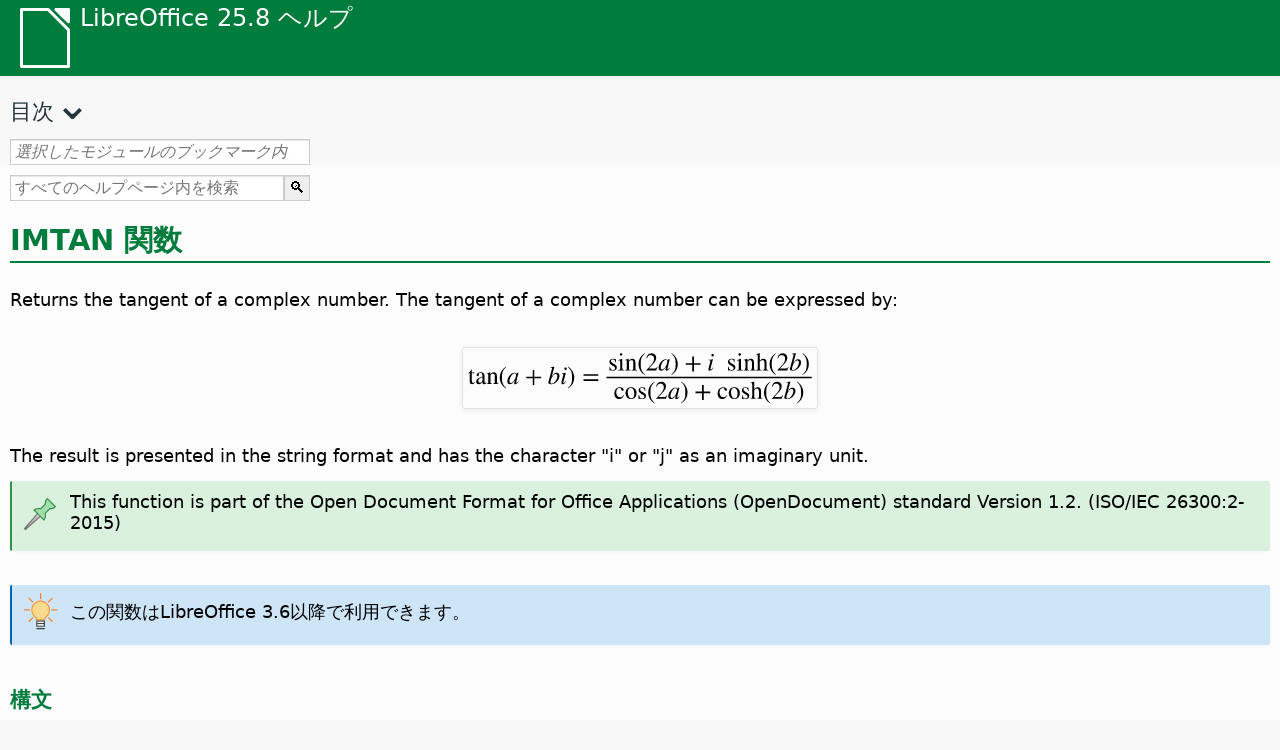

--- FILE ---
content_type: text/html
request_url: https://help.libreoffice.org/latest/ja/text/scalc/01/func_imtan.html
body_size: 3619
content:
<!DOCTYPE html>
<html lang="ja" dir="ltr">
<head>
<base href="../../../../">
<meta http-equiv="Content-Type" content="text/html; charset=utf-8">
<meta http-equiv="Content-Security-Policy" content="script-src 'self' 'unsafe-inline' 'unsafe-eval' piwik.documentfoundation.org">
<title>IMTAN function</title>
<link rel="shortcut icon" href="media/navigation/favicon.ico">
<link type="text/css" href="normalize.css" rel="Stylesheet">
<link type="text/css" href="prism.css" rel="Stylesheet">
<link type="text/css" href="default.css" rel="Stylesheet">
<script type="text/javascript" src="polyfills.js"></script><script type="text/javascript" src="languages.js"></script><script type="text/javascript" src="ja/langnames.js"></script><script type="text/javascript" src="flexsearch.debug.js"></script><script type="text/javascript" src="prism.js"></script><script type="text/javascript" src="help2.js" defer></script><script type="text/javascript" src="tdf_matomo.js" defer></script><script type="text/javascript" src="a11y-toggle.js" defer></script><script type="text/javascript" src="paginathing.js" defer></script><script type="text/javascript" src="ja/bookmarks.js" defer></script><script type="text/javascript" src="ja/contents.js" defer></script><script type="text/javascript" src="help.js" defer></script><meta name="viewport" content="width=device-width,initial-scale=1">
</head>
<body>
<header id="TopLeftHeader"><a class="symbol" href="ja/text/shared/05/new_help.html"><div></div></a><a class="logo" href="ja/text/shared/05/new_help.html"><p dir="auto">LibreOffice 25.8 ヘルプ</p></a><div class="dropdowns">
<div class="modules">
<button type="button" data-a11y-toggle="modules-nav" id="modules" aria-haspopup="true" aria-expanded="false" aria-controls="modules-nav">モジュール</button><nav id="modules-nav" hidden=""></nav>
</div>
<div class="lang">
<button type="button" data-a11y-toggle="langs-nav" id="langs" aria-haspopup="true" aria-expanded="false" aria-controls="modules-nav">言語</button><nav id="langs-nav" hidden=""></nav>
</div>
</div></header><aside class="leftside"><input id="accordion-1" name="accordion-menu" type="checkbox"><label for="accordion-1" dir="auto">目次</label><div id="Contents" class="contents-treeview"></div></aside><div id="SearchFrame"><div id="Bookmarks">
<input id="search-bar" type="search" class="search" placeholder="選択したモジュールのブックマーク内を検索" dir="auto"><div class="nav-container" tabindex="0"><nav class="index" dir="auto"></nav></div>
</div></div>
<div id="DisplayArea" itemprop="softwareHelp" itemscope="true" itemtype="http://schema.org/SoftwareApplication">
<noscript><div id="WarnJS"><h1 dir="auto">Enable JavaScript in the browser to display LibreOffice Help pages.</h1></div></noscript>
<div class="xapian-omega-search"><form name="P" method="get" action="/25.8/ja/search" target="_top">
<input id="omega-autofocus" type="search" name="P" placeholder="すべてのヘルプページ内を検索" dir="auto"><input type="submit" class="xapian-omega-search-button" value="🔍">
</form></div>
<meta itemprop="applicationCategory" content="BusinessApplication">
<meta itemprop="applicationSuite" content="LibreOffice">
<meta itemprop="name" content="LibreOffice">
<meta itemprop="operatingsystem" content="Windows, Linux, MacOS">
<meta itemprop="author.name" content="The LibreOffice Documentation Team">
<meta itemprop="publisher.name" content="The Document Foundation">
<meta itemprop="softwareVersion" content="25.8">
<meta itemprop="inLanguage" content="ja">
<meta itemprop="datePublished" content="2020">
<meta itemprop="headline" content="IMTAN function">
<meta itemprop="license" content="https://www.libreoffice.org/download/license/">
<meta itemprop="image" content="media/navigation/libo-symbol-white.svg">
	<a id="imtan_function"></a>
		<a id="bm_id814415710920"></a>
		<a id="bm_id4210250889873"></a><meta itemprop="keywords" content="IMTAN関数">
<meta itemprop="keywords" content="タンジェント,複素数">
		<h1 id="hd_id9522389621160" dir="auto">
<a id="imtan_head"></a>IMTAN 関数</h1>
		<p id="par_id5700137827273" class="paragraph" dir="auto"><span class="avis"><a id="imtan_des"></a>Returns the tangent of a complex number. The tangent of a complex number can be expressed by:</span></p>
	
	<p id="par_id25021317131239" class="paragraph" dir="auto">        <img src="media/helpimg/scalc/IMTAN_equation.svg" class="genericimage" alt="IMTAN equation" style="width:353.294px;height:59.5625px" itemprop="image" itemscope="true" itemtype="http://schema.org/ImageObject"></p>
	<div class="embedded">
<a id="func_im_des"></a>
    <p id="par_id29750345314640" class="paragraph" dir="auto">The result is presented in the string format and has the character "i" or "j" as an imaginary unit.</p>
  </div>
	<div class="embedded">
<a id="odff"></a>
<div class="note">
<div class="noteicon" dir="auto"><img src="media/icon-themes/res/helpimg/note.svg" alt="note" style="width:40px;height:40px;"></div>
<div class="notetext"><p id="hd_id1000010" dir="auto">This function is part of the Open Document Format for Office Applications (OpenDocument) standard Version 1.2. (ISO/IEC 26300:2-2015)</p></div>
</div>
<br>
</div>
        <div class="embedded">
<a id="3.6"></a>
        <div class="tip">
<div class="noteicon" dir="auto"><img src="media/icon-themes/res/helpimg/tip.svg" alt="tip" style="width:40px;height:40px;"></div>
<div class="notetext"><p id="par_id651551401041636" dir="auto">この関数はLibreOffice 3.6以降で利用できます。</p></div>
</div>
<br>
    </div>
	<div class="embedded">
<a id="func_head_syntax"></a>
    <h3 id="hd_id126511265112651" dir="auto">構文</h3>
  </div>
	<p id="par_id23219159944377" class="code" dir="auto">IMSIN("複素数")</p>
	<p id="par_id10242899132094" class="paragraph" dir="auto">Complex_number is a complex number whose tangent is to be calculated.</p>
	<div class="note">
<div class="noteicon" dir="auto"><img src="media/icon-themes/res/helpimg/note.svg" alt="note" style="width:40px;height:40px;"></div>
<div class="notetext"><p id="par_id21830101306312" dir="auto">
		A <span class="emph">complex number</span> is a string expression resulting in the form "a+bi" or "a+bj", where a and b are numbers.<br>
		If the <span class="emph">complex number</span> is actually a real number (b=0), then it can be either a string expression or a number value.
	</p></div>
</div>
<br>
	<div class="warning">
<div class="noteicon" dir="auto"><img src="media/icon-themes/res/helpimg/warning.svg" alt="warning" style="width:40px;height:40px;"></div>
<div class="notetext"><p id="par_id307202808512424" dir="auto">
		The function always returns a string representing a complex number.<br>
		If the result is a complex number with one of its parts (a or b) equal to zero, that part is not displayed.
	</p></div>
</div>
<br>
	<div class="embedded">
<a id="func_head_example"></a>
    <h3 id="hd_id980889808898088" dir="auto">例</h3>
  </div>
	<p id="par_id5063188419467" class="paragraph" dir="auto"><span class="input" data-tooltip="クリックしてクリップボードにコピー">=IMTAN("4-3i")</span><br>returns 0.00490825806749606-1.00070953606723i.</p>
	<p id="par_id1527387141125" class="paragraph" dir="auto"><span class="input" data-tooltip="クリックしてクリップボードにコピー">=IMTAN(2)</span><br>returns -2.18503986326152 as a string. The imaginary part is equal to zero, so it is not displayed in the result.</p>
        <div class="embedded">
<a id="imtrigon"></a>
        <p id="par_id161521663319917" class="paragraph" dir="auto"><div class="samplefilesection" id="objtextscalc06camplefiles_1">
<h3>
<a id="samplefile"></a>Open file with example:</h3>
<a class="objectfiles" href="media/files/scalc/ja/imtrigon.ods"><img src="media/navigation/libo-calc.svg" width="25px" height="30px"></a>
</div></p>
    </div>
	<a id="relatedtopics"></a><div class="relatedtopics">
<p class="related" itemprop="mentions" dir="auto"><a id="related"></a><span class="emph">関連項目</span></p>
<div class="relatedbody" itemprop="mentions">
		<div class="tip">
<div class="noteicon" dir="auto"><img src="media/icon-themes/res/helpimg/tip.svg" alt="tip" style="width:40px;height:40px;"></div>
<div class="notetext"><p id="par_id151677015537314" dir="auto"><a target="_blank" href="https://wiki.documentfoundation.org/Documentation/Calc_Functions/IMTAN">IMTAN wiki page</a>.</p></div>
</div>
<br>
		<p id="par_id2479417868613" class="paragraph" dir="auto">
			<a target="_top" href="ja/text/scalc/01/func_imcot.html">IMCOT</a>
		</p>
	</div>
</div>
</div>
<div id="DonationFrame"><div class="donation"><p dir="auto"><a href="https://www.libreoffice.org/donate/?pk_campaign=help" target="_blank">ご支援をお願いします！</a></p></div></div>
<footer><h2 style="text-align: center;"><a href="https://books.libreoffice.org" target="_blank">LibreOffice Books</a></h2>
<div class="noteicon" dir="auto" style="display:flex;justify-content:center;flex-wrap:wrap;row-gap:15px;">
<img src="media/navigation/libo-writer.svg" alt="Writer Icon" style="width:60px;height:60px;"><img src="media/navigation/libo-calc.svg" alt="Calc Icon" style="width:60px;height:60px;"><img src="media/navigation/libo-impress.svg" alt="Impress Icon" style="width:60px;height:60px;"><img src="media/navigation/libo-draw.svg" alt="Draw Icon" style="width:60px;height:60px;"><img src="media/navigation/libo-base.svg" alt="Base Icon" style="width:60px;height:60px;"><img src="media/navigation/libo-math.svg" alt="Math Icon" style="width:60px;height:60px;"><img src="media/navigation/libo-symbol-black.svg" alt="Getting Started Icon" style="width:60px;height:60px;">
</div>
<p itemscope="true" itemtype="http://schema.org/Organization" dir="auto"><meta itemprop="name" content="The Document Foundation"><meta itemprop="legalName" content="The Document Foundation"><meta itemprop="alternateName" content="TDF"><meta itemprop="publishingPrinciples" content="https://www.libreoffice.org/imprint"><a href="https://www.libreoffice.org/imprint" target="_blank">Impressum (Legal Info)</a> | <a href="https://www.libreoffice.org/privacy" target="_blank">Privacy Policy</a> | <a href="https://www.documentfoundation.org/statutes.pdf" target="_blank">Statutes (non-binding English translation)</a> - <a href="https://www.documentfoundation.org/satzung.pdf" target="_blank">Satzung (binding German version)</a> | Copyright information: Unless otherwise specified, all text and images on this website are licensed under the <a href="https://www.libreoffice.org/download/license/" target="_blank">Mozilla Public License v2.0</a>. “LibreOffice” and “The Document Foundation” are registered trademarks of their corresponding registered owners or are in actual use as trademarks in one or more countries. Their respective logos and icons are also subject to international copyright laws. Use thereof is explained in our <a href="https://wiki.documentfoundation.org/TradeMark_Policy" target="_blank">trademark policy</a>. LibreOffice was based on OpenOffice.org.</p>
<div id="DEBUG" class="debug">
<h3 class="bug">Help content debug info:</h3>
<p dir="auto">This page is: <a href="https://opengrok.libreoffice.org/xref/help/source/text/scalc/01/func_imtan.xhp" target="_blank">/text/scalc/01/func_imtan.xhp</a></p>
<p dir="auto">Title is: IMTAN function</p>
<p id="bm_module" dir="auto"></p>
<p id="bm_system" dir="auto"></p>
<p id="bm_HID" dir="auto"></p>
</div></footer>
</body>
</html>


--- FILE ---
content_type: application/javascript
request_url: https://help.libreoffice.org/latest/ja/langnames.js
body_size: 565
content:
var languageNames = {
"en-US": "英語（米国）",
"sq": "アルバニア語",
"am": "アムハラ語",
"ar": "アラビア語",
"ast": "アストゥリアス語",
"bn": "ベンガル語",
"bn-IN": "ベンガル語（インド）",
"bs": "ボスニア語",
"bg": "ブルガリア語",
"ca": "カタロニア語",
"ca-valencia": "カタロニア語（バレンシア）",
"zh-CN": "Chinese (Simplified)",
"zh-TW": "Chinese (Traditional)",
"hr": "クロアチア語",
"cs": "チェコ語",
"da": "デンマーク語",
"nl": "オランダ語",
"dz": "ゾンカ語",
"en-GB": "英語（英国）",
"en-ZA": "英語（南アフリカ）",
"eo": "エスペラント語",
"et": "エストニア語",
"eu": "バスク語",
"fi": "フィンランド語",
"fr": "フランス語",
"gl": "ガリシア語",
"ka": "グルジア語",
"de": "ドイツ語",
"el": "ギリシャ語",
"gu": "グジャラート語",
"he": "ヘブライ語",
"hi": "ヒンディー語",
"hu": "ハンガリー語",
"id": "インドネシア語",
"is": "アイスランド語",
"it": "イタリア語",
"ja": "日本語",
"km": "クメール語",
"ko": "韓国語",
"lo": "ラオ語",
"lv": "Latvian",
"lt": "リトアニア語",
"mk": "マケドニア語",
"ne": "ネパール語",
"nn": "ノルウェー語（ニーノシュク）",
"nb": "ノルウェー語（ブークモール）",
"om": "オロモ語",
"pl": "ポーランド語",
"pt": "ポルトガル語",
"pt-BR": "ポルトガル語（ブラジル）",
"ro": "ルーマニア語",
"ru": "ロシア語",
"sid": "シダマ語",
"si": "シンハラ語",
"sk": "スロバキア語",
"sl": "スロベニア語",
"dsb": "低地ソルブ語",
"hsb": "高地ソルブ語",
"es": "スペイン語",
"sv": "スウェーデン語",
"tg": "タジク語",
"ta": "Tamil",
"bo": "チベット語",
"tl": "Tagalog",
"tr": "トルコ語",
"ug": "ウイグル語",
"uk": "ウクライナ語",
"vi": "ベトナム語",
};


--- FILE ---
content_type: image/svg+xml
request_url: https://help.libreoffice.org/latest/media/helpimg/scalc/IMTAN_equation.svg
body_size: 4379
content:
<?xml version="1.0" encoding="UTF-8" standalone="no"?>
<svg
   xmlns:pmml2svg="https://sourceforge.net/projects/pmml2svg/"
   xmlns:dc="http://purl.org/dc/elements/1.1/"
   xmlns:cc="http://creativecommons.org/ns#"
   xmlns:rdf="http://www.w3.org/1999/02/22-rdf-syntax-ns#"
   xmlns:svg="http://www.w3.org/2000/svg"
   xmlns="http://www.w3.org/2000/svg"
   version="1.1"
   width="353.6194333333333px"
   height="59.56250000000001px"
   viewBox="0 0 353.6194333333333 59.56250000000001"
   id="svg112">
  <defs
     id="defs116" />
  <metadata
     id="metadata2">
    <pmml2svg:baseline-shift>24.137500000000003</pmml2svg:baseline-shift>
    <rdf:RDF>
      <cc:Work
         rdf:about="">
        <dc:format>image/svg+xml</dc:format>
        <dc:type
           rdf:resource="http://purl.org/dc/dcmitype/StillImage" />
      </cc:Work>
    </rdf:RDF>
  </metadata>
  <g
     stroke="none"
     fill="#000000"
     text-rendering="optimizeLegibility"
     font-family="STIXGeneral, STIXSizeOneSym"
     id="g110">
    <g
       style="font-family:STIXGeneral, STIXSizeOneSym"
       id="g108">
      <g
         style="font-family:STIXGeneral, STIXSizeOneSym"
         id="g106">
        <g
           aria-label="tan"
           id="text4"
           style="font-size:25px;font-family:STIXGeneral, STIXSizeOneSym;fill:#000000">
          <path
             d="m 11.65,33.499999 c -0.55,0.65 -0.95,0.875 -1.5,0.875 -0.925,0 -1.3,-0.65 -1.3,-2.25 v -7.15 h 2.525 v -0.8 H 8.85 v -2.9 c 0,-0.25 -0.05,-0.325 -0.175,-0.325 -0.15,0.25 -0.35,0.475 -0.5,0.7 -0.95,1.375 -1.775,2.3 -2.425,2.675 -0.275,0.175 -0.425,0.325 -0.425,0.475 0,0.075 0.025,0.125 0.1,0.175 H 6.75 v 7.525 c 0,2.1 0.75,3.175 2.2,3.175 1.25,0 2.2,-0.6 3.025,-1.9 z"
             style="font-size:25px;font-family:STIXGeneral, STIXSizeOneSym;fill:#000000"
             id="path118" />
          <path
             d="m 23.249955,33.774999 c -0.425,0.35 -0.675,0.475 -1.075,0.475 -0.45,0 -0.775,-0.5 -0.775,-1.65 v -4.775 c 0,-1.525 -0.1,-2.05 -0.7,-2.775 -0.6,-0.725 -1.55,-1.125 -2.95,-1.125 -1.125,0 -2.175,0.3 -2.875,0.75 -0.875,0.55 -1.275,1.35 -1.275,2 0,0.675 0.55,1.15 1.075,1.15 0.65,0 1.15,-0.55 1.15,-1.025 0,-0.525 -0.15,-0.6 -0.15,-1.05 0,-0.675 0.75,-1.225 1.75,-1.225 1.125,0 1.95,0.7 1.95,2.25 v 1.35 c -2.825,1.05 -3.75,1.525 -4.5,2.025 -0.975,0.65 -1.75,1.625 -1.75,2.925 0,1.65 1.075,2.6 2.625,2.6 1.075,0 2.3,-0.325 3.625,-1.825 h 0.025 c 0.125,1.325 0.675,1.825 1.6,1.825 0.85,0 1.5,-0.25 2.25,-1.2 z m -3.875,-1.525 c 0,0.725 -0.15,1.075 -0.875,1.575 -0.425,0.275 -0.95,0.4 -1.45,0.4 -0.975,0 -1.725,-0.6 -1.725,-1.925 0,-0.775 0.25,-1.375 0.85,-1.925 0.625,-0.575 1.65,-1.1 3.2,-1.65 z"
             style="font-size:25px;font-family:STIXGeneral, STIXSizeOneSym;fill:#000000"
             id="path120" />
          <path
             d="m 35.424913,35.424999 v -0.375 c -1.225,-0.125 -1.525,-0.4 -1.525,-1.75 v -5.525 c 0,-2.475 -1.05,-3.85 -2.95,-3.85 -1.15,0 -2.3,0.55 -3.6,2.025 h -0.025 v -1.95 l -0.2,-0.075 c -1.225,0.45 -2.05,0.725 -3.425,1.125 v 0.425 c 0.175,-0.075 0.45,-0.1 0.725,-0.1 0.7,0 0.875,0.4 0.875,1.625 v 6.075 c 0,1.475 -0.275,1.875 -1.55,1.975 v 0.375 h 5.275 v -0.375 c -1.275,-0.1 -1.625,-0.45 -1.625,-1.425 v -6.9 c 1.15,-1.125 1.75,-1.425 2.575,-1.425 1.225,0 1.825,0.75 1.825,2.525 v 4.975 c 0,1.65 -0.3,2.15 -1.55,2.25 l -0.025,0.375 z"
             style="font-size:25px;font-family:STIXGeneral, STIXSizeOneSym;fill:#000000"
             id="path122" />
        </g>
        <g
           style="font-family:STIXGeneral, STIXSizeOneSym"
           id="g104">
          <g
             style="font-family:STIXGeneral, STIXSizeOneSym"
             id="g20">
            <g
               aria-label="("
               id="text6"
               style="font-size:25px;font-family:STIXGeneral, STIXSizeOneSym;fill:#000000">
              <path
                 d="m 43.149999,39.449999 c -3.5,-2.925 -4.25,-5.75 -4.25,-10.4 0,-4.825 0.775,-7.15 4.25,-10.125 l -0.225,-0.4 c -4,2.375 -6.175,5.975 -6.175,10.6 0,4.25 2.15,8.475 6.1,10.725 z"
                 style="font-size:25px;font-family:STIXGeneral, STIXSizeOneSym;fill:#000000"
                 id="path125" />
            </g>
            <g
               style="font-family:STIXGeneral, STIXSizeOneSym"
               id="g16">
              <g
                 style="font-family:STIXGeneral, STIXSizeOneSym"
                 id="g14">
                <g
                   aria-label="a"
                   id="text8"
                   style="font-style:italic;font-size:25px;font-family:STIXGeneral, STIXSizeOneSym;fill:#000000">
                  <path
                     d="m 55.45,32.649999 -0.675,0.725 c -0.75,0.825 -1.075,1.025 -1.3,1.025 -0.2,0 -0.35,-0.15 -0.35,-0.325 0,-0.5 1.05,-4.8 2.225,-9.075 0.075,-0.25 0.1,-0.3 0.15,-0.525 l -0.175,-0.075 -1.525,0.175 -0.075,0.075 -0.275,1.2 c -0.2,-0.925 -0.925,-1.45 -2,-1.45 -3.325,0 -7.15,4.525 -7.15,8.4 0,1.9 1.1,2.9 2.5,2.9 1.75,0 3.2,-1.1 5.075,-3.925 -0.525,2.05 -0.575,2.25 -0.575,2.875 0,0.725 0.3,1.025 1,1.025 1,0 1.6,-0.475 3.475,-2.75 z m -2.45,-6.25 c 0,1.775 -0.75,3.925 -1.925,5.625 -0.75,1.075 -1.925,2.45 -3.175,2.45 -0.9,0 -1.5,-0.475 -1.5,-1.85 0,-1.575 0.875,-3.8 1.925,-5.375 1.05,-1.525 2.15,-2.3 3.275,-2.3 0.875,0 1.4,0.575 1.4,1.45 z"
                     style="font-style:italic;font-size:25px;font-family:STIXGeneral, STIXSizeOneSym;fill:#000000"
                     id="path128" />
                </g>
                <g
                   aria-label="+"
                   id="text10"
                   style="font-size:25px;font-family:STIXGeneral, STIXSizeOneSym;fill:#000000">
                  <path
                     d="m 77.855551,29.924999 v -1.65 h -6.525 v -6.525 h -1.65 v 6.525 h -6.525 v 1.65 h 6.525 v 6.525 h 1.65 v -6.525 z"
                     style="font-size:25px;font-family:STIXGeneral, STIXSizeOneSym;fill:#000000"
                     id="path131" />
                </g>
                <g
                   aria-label="bi"
                   id="text12"
                   style="font-style:italic;font-size:25px;font-family:STIXGeneral, STIXSizeOneSym;fill:#000000">
                  <path
                     d="m 88.711101,28.174999 2.1,-7.65 0.525,-2.05 -0.125,-0.125 c -1.25,0.225 -2.15,0.375 -3.825,0.575 v 0.425 c 1.475,0.05 1.6,0.075 1.6,0.625 0,0.225 -0.075,0.575 -0.225,1.175 l -3.55,13.075 v 0.15 c 0,0.75 1.825,1.325 3.25,1.325 3.875,0 8,-4.35 8,-8.3 0,-1.925 -1.225,-3 -2.9,-3 -1.75,0 -3.125,0.95 -4.825,3.775 z m 5.625,-0.4 c 0,1.85 -1.25,4.325 -2.75,5.875 -0.925,0.95 -2,1.475 -3.075,1.475 -0.775,0 -1.15,-0.275 -1.15,-0.85 0,-1.5 0.7,-3.925 1.8,-5.775 1.075,-1.825 2.225,-2.875 3.425,-2.875 1.1,0 1.75,0.625 1.75,2.15 z"
                     style="font-style:italic;font-size:25px;font-family:STIXGeneral, STIXSizeOneSym;fill:#000000"
                     id="path134" />
                  <path
                     d="m 103.73605,20.449999 c 0,-0.725 -0.575,-1.375 -1.25,-1.375 -0.675,0 -1.175,0.55 -1.175,1.325 0,0.8 0.475,1.325 1.2,1.325 0.65,0 1.225,-0.575 1.225,-1.275 z m -1.05,12.125 c -1.075,1.425 -1.675,1.95 -2.1,1.95 -0.2,0 -0.35,-0.125 -0.35,-0.375 0,-0.35 0.125,-0.675 0.25,-1.1 l 2.35,-8.575 -0.1,-0.075 c -2.525,0.475 -3.024997,0.55 -3.999997,0.625 v 0.4 c 1.349997,0.025 1.599997,0.1 1.599997,0.6 0,0.2 -0.1,0.65 -0.225,1.1 l -1.199997,4.425 c -0.375,1.4 -0.55,2.275 -0.55,2.775 0,0.925 0.4,1.375 1.225,1.375 1.249997,0 2.049997,-0.75 3.424997,-2.85 z"
                     style="font-style:italic;font-size:25px;font-family:STIXGeneral, STIXSizeOneSym;fill:#000000"
                     id="path136" />
                </g>
              </g>
            </g>
            <g
               aria-label=")"
               id="text18"
               style="font-size:25px;font-family:STIXGeneral, STIXSizeOneSym;fill:#000000">
              <path
                 d="m 104.8111,18.924999 c 3.625,2.85 4.25,5.725 4.25,10.4 0,4.85 -0.7,7.2 -4.25,10.125 l 0.225,0.4 c 3.975,-2.425 6.175,-5.975 6.175,-10.6 0,-4.25 -2.275,-8.425 -6.1,-10.725 z"
                 style="font-size:25px;font-family:STIXGeneral, STIXSizeOneSym;fill:#000000"
                 id="path139" />
            </g>
          </g>
          <g
             aria-label="="
             id="text22"
             style="font-size:25px;font-family:STIXGeneral, STIXSizeOneSym;fill:#000000">
            <path
               d="m 135.28055,27.424999 v -1.65 h -14.725 v 1.65 z m 0,5 v -1.65 h -14.725 v 1.65 z"
               style="font-size:25px;font-family:STIXGeneral, STIXSizeOneSym;fill:#000000"
               id="path142" />
          </g>
          <g
             style="font-family:STIXGeneral, STIXSizeOneSym"
             id="g62">
            <g
               aria-label="sin"
               id="text24"
               style="font-size:25px;font-family:STIXGeneral, STIXSizeOneSym;fill:#000000">
              <path
                 d="m 148.99166,14.550001 c -0.7,-0.425 -1.075,-1.15 -1.075,-1.7 0,-1.175 0.8,-1.7 1.875,-1.7 1.5,0 2.25,0.825 2.825,3.075 h 0.375 l -0.125,-3.4 h -0.275 c -0.2,0.225 -0.3,0.25 -0.4,0.25 -0.175,0 -0.425,-0.075 -0.7,-0.2 -0.525,-0.25 -1.075,-0.275 -1.675,-0.275 -2.05,0 -3.45,1.1 -3.45,3.075 0,1.275 0.925,2.475 3,3.625 l 1.35,0.75 c 0.825,0.45 1.325,1.1 1.325,1.875 0,1.025 -0.8,1.85 -2.075,1.85 -1.725,0 -2.65,-1.1 -3.175,-3.525 h -0.4 v 3.925 h 0.325 c 0.15,-0.25 0.3,-0.3 0.6,-0.3 0.275,0 0.55,0.025 1.15,0.225 0.575,0.2 1.3,0.225 1.825,0.225 1.9,0 3.5,-1.45 3.5,-3.125 0,-1.425 -0.6,-2.1 -2.2,-3.075 z"
                 style="font-size:25px;font-family:STIXGeneral, STIXSizeOneSym;fill:#000000"
                 id="path145" />
              <path
                 d="m 159.31666,6.2750008 c 0,-0.7 -0.55,-1.275 -1.275,-1.275 -0.7,0 -1.275,0.575 -1.275,1.275 0,0.725 0.55,1.275 1.25,1.275 0.75,0 1.3,-0.55 1.3,-1.275 z m 1.825,15.8000002 v -0.375 c -1.65,-0.125 -1.85,-0.4 -1.85,-2.25 v -8.775 l -0.1,-0.1 -3.875,1.375 v 0.4 c 0.45,-0.125 0.825,-0.125 1.05,-0.125 0.625,0 0.825,0.4 0.825,1.575 v 5.675 c 0,1.9 -0.25,2.125 -1.975,2.225 v 0.375 z"
                 style="font-size:25px;font-family:STIXGeneral, STIXSizeOneSym;fill:#000000"
                 id="path147" />
              <path
                 d="m 173.89165,22.075001 v -0.375 c -1.225,-0.125 -1.525,-0.4 -1.525,-1.75 v -5.525 c 0,-2.475 -1.05,-3.85 -2.95,-3.85 -1.15,0 -2.3,0.55 -3.6,2.025 h -0.025 v -1.95 l -0.2,-0.075 c -1.225,0.45 -2.05,0.725 -3.425,1.125 v 0.425 c 0.175,-0.075 0.45,-0.1 0.725,-0.1 0.7,0 0.875,0.4 0.875,1.625 v 6.075 c 0,1.475 -0.275,1.875 -1.55,1.975 v 0.375 h 5.275 v -0.375 c -1.275,-0.1 -1.625,-0.45 -1.625,-1.425 v -6.9 c 1.15,-1.125 1.75,-1.425 2.575,-1.425 1.225,0 1.825,0.75 1.825,2.525 v 4.975 c 0,1.65 -0.3,2.15 -1.55,2.25 l -0.025,0.375 z"
                 style="font-size:25px;font-family:STIXGeneral, STIXSizeOneSym;fill:#000000"
                 id="path149" />
            </g>
            <g
               style="font-family:STIXGeneral, STIXSizeOneSym"
               id="g44">
              <g
                 style="font-family:STIXGeneral, STIXSizeOneSym"
                 id="g38">
                <g
                   aria-label="("
                   id="text26"
                   style="font-size:25px;font-family:STIXGeneral, STIXSizeOneSym;fill:#000000">
                  <path
                     d="m 181.86666,26.100001 c -3.5,-2.925 -4.25,-5.75 -4.25,-10.4 0,-4.825 0.775,-7.1500002 4.25,-10.1250002 l -0.225,-0.4 c -4,2.375 -6.175,5.9750002 -6.175,10.6000002 0,4.25 2.15,8.475 6.1,10.725 z"
                     style="font-size:25px;font-family:STIXGeneral, STIXSizeOneSym;fill:#000000"
                     id="path152" />
                </g>
                <g
                   style="font-family:STIXGeneral, STIXSizeOneSym"
                   id="g34">
                  <g
                     style="font-family:STIXGeneral, STIXSizeOneSym"
                     id="g32">
                    <g
                       aria-label="2"
                       id="text28"
                       style="font-size:25px;font-family:STIXGeneral, STIXSizeOneSym;fill:#000000">
                      <path
                         d="m 194.44166,18.650001 -0.35,-0.15 c -0.825,1.4 -1.35,1.675 -2.4,1.675 h -5.85 l 4.125,-4.4 c 2.225,-2.35 3.2,-4.225 3.2,-6.2000002 0,-2.475 -1.8,-4.4 -4.625,-4.4 -3.075,0 -4.675,2.05 -5.2,4.9750002 l 0.525,0.125 c 1,-2.4500002 1.875,-3.2500002 3.675,-3.2500002 2.125,0 3.475,1.25 3.475,3.5250002 0,2.125 -0.9,4.025 -3.25,6.5 l -4.45,4.725 v 0.3 h 9.775 z"
                         style="font-size:25px;font-family:STIXGeneral, STIXSizeOneSym;fill:#000000"
                         id="path155" />
                    </g>
                    <g
                       aria-label="a"
                       id="text30"
                       style="font-style:italic;font-size:25px;font-family:STIXGeneral, STIXSizeOneSym;fill:#000000">
                      <path
                         d="m 206.66666,19.300001 -0.675,0.725 c -0.75,0.825 -1.075,1.025 -1.3,1.025 -0.2,0 -0.35,-0.15 -0.35,-0.325 0,-0.5 1.05,-4.8 2.225,-9.075 0.075,-0.25 0.1,-0.3 0.15,-0.525 l -0.175,-0.075 -1.525,0.175 -0.075,0.075 -0.275,1.2 c -0.2,-0.925 -0.925,-1.45 -2,-1.45 -3.325,0 -7.15,4.525 -7.15,8.4 0,1.9 1.1,2.9 2.5,2.9 1.75,0 3.2,-1.1 5.075,-3.925 -0.525,2.05 -0.575,2.25 -0.575,2.875 0,0.725 0.3,1.025 1,1.025 1,0 1.6,-0.475 3.475,-2.75 z m -2.45,-6.25 c 0,1.775 -0.75,3.925 -1.925,5.625 -0.75,1.075 -1.925,2.45 -3.175,2.45 -0.9,0 -1.5,-0.475 -1.5,-1.85 0,-1.575 0.875,-3.8 1.925,-5.375 1.05,-1.525 2.15,-2.3 3.275,-2.3 0.875,0 1.4,0.575 1.4,1.45 z"
                         style="font-style:italic;font-size:25px;font-family:STIXGeneral, STIXSizeOneSym;fill:#000000"
                         id="path158" />
                    </g>
                  </g>
                </g>
                <g
                   aria-label=")"
                   id="text36"
                   style="font-size:25px;font-family:STIXGeneral, STIXSizeOneSym;fill:#000000">
                  <path
                     d="m 208.34167,5.5750008 c 3.625,2.85 4.25,5.7250002 4.25,10.4000002 0,4.85 -0.7,7.2 -4.25,10.125 l 0.225,0.4 c 3.975,-2.425 6.175,-5.975 6.175,-10.6 0,-4.25 -2.275,-8.4250002 -6.1,-10.7250002 z"
                     style="font-size:25px;font-family:STIXGeneral, STIXSizeOneSym;fill:#000000"
                     id="path161" />
                </g>
              </g>
              <g
                 aria-label="+"
                 id="text40"
                 style="font-size:25px;font-family:STIXGeneral, STIXSizeOneSym;fill:#000000">
                <path
                   d="m 237.39722,16.575001 v -1.65 h -6.525 V 8.4000008 h -1.65 v 6.5250002 h -6.525 v 1.65 h 6.525 v 6.525 h 1.65 v -6.525 z"
                   style="font-size:25px;font-family:STIXGeneral, STIXSizeOneSym;fill:#000000"
                   id="path164" />
              </g>
              <g
                 aria-label="i"
                 id="text42"
                 style="font-style:italic;font-size:25px;font-family:STIXGeneral, STIXSizeOneSym;fill:#000000">
                <path
                   d="m 250.77776,7.1000008 c 0,-0.725 -0.575,-1.375 -1.25,-1.375 -0.675,0 -1.175,0.55 -1.175,1.325 0,0.8 0.475,1.325 1.2,1.325 0.65,0 1.225,-0.575 1.225,-1.275 z m -1.05,12.1250002 c -1.075,1.425 -1.675,1.95 -2.1,1.95 -0.2,0 -0.35,-0.125 -0.35,-0.375 0,-0.35 0.125,-0.675 0.25,-1.1 l 2.35,-8.575 -0.1,-0.075 c -2.525,0.475 -3.025,0.55 -4,0.625 v 0.4 c 1.35,0.025 1.6,0.1 1.6,0.6 0,0.2 -0.1,0.65 -0.225,1.1 l -1.2,4.425 c -0.375,1.4 -0.55,2.275 -0.55,2.775 0,0.925 0.4,1.375 1.225,1.375 1.25,0 2.05,-0.75 3.425,-2.85 z"
                   style="font-style:italic;font-size:25px;font-family:STIXGeneral, STIXSizeOneSym;fill:#000000"
                   id="path167" />
              </g>
            </g>
            <g
               aria-label="sinh"
               id="text46"
               style="font-size:25px;font-family:STIXGeneral, STIXSizeOneSym;fill:#000000">
              <path
                 d="m 267.52778,14.550001 c -0.7,-0.425 -1.075,-1.15 -1.075,-1.7 0,-1.175 0.8,-1.7 1.875,-1.7 1.5,0 2.25,0.825 2.825,3.075 h 0.375 l -0.125,-3.4 h -0.275 c -0.2,0.225 -0.3,0.25 -0.4,0.25 -0.175,0 -0.425,-0.075 -0.7,-0.2 -0.525,-0.25 -1.075,-0.275 -1.675,-0.275 -2.05,0 -3.45,1.1 -3.45,3.075 0,1.275 0.925,2.475 3,3.625 l 1.35,0.75 c 0.825,0.45 1.325,1.1 1.325,1.875 0,1.025 -0.8,1.85 -2.075,1.85 -1.725,0 -2.65,-1.1 -3.175,-3.525 h -0.4 v 3.925 h 0.325 c 0.15,-0.25 0.3,-0.3 0.6,-0.3 0.275,0 0.55,0.025 1.15,0.225 0.575,0.2 1.3,0.225 1.825,0.225 1.9,0 3.5,-1.45 3.5,-3.125 0,-1.425 -0.6,-2.1 -2.2,-3.075 z"
                 style="font-size:25px;font-family:STIXGeneral, STIXSizeOneSym;fill:#000000"
                 id="path170" />
              <path
                 d="m 277.85278,6.2750008 c 0,-0.7 -0.55,-1.275 -1.275,-1.275 -0.7,0 -1.275,0.575 -1.275,1.275 0,0.725 0.55,1.275 1.25,1.275 0.75,0 1.3,-0.55 1.3,-1.275 z m 1.825,15.8000002 v -0.375 c -1.65,-0.125 -1.85,-0.4 -1.85,-2.25 v -8.775 l -0.1,-0.1 -3.875,1.375 v 0.4 c 0.45,-0.125 0.825,-0.125 1.05,-0.125 0.625,0 0.825,0.4 0.825,1.575 v 5.675 c 0,1.9 -0.25,2.125 -1.975,2.225 v 0.375 z"
                 style="font-size:25px;font-family:STIXGeneral, STIXSizeOneSym;fill:#000000"
                 id="path172" />
              <path
                 d="m 292.42777,22.075001 v -0.375 c -1.225,-0.125 -1.525,-0.4 -1.525,-1.75 v -5.525 c 0,-2.475 -1.05,-3.85 -2.95,-3.85 -1.15,0 -2.3,0.55 -3.6,2.025 h -0.025 v -1.95 l -0.2,-0.075 c -1.225,0.45 -2.05,0.725 -3.425,1.125 v 0.425 c 0.175,-0.075 0.45,-0.1 0.725,-0.1 0.7,0 0.875,0.4 0.875,1.625 v 6.075 c 0,1.475 -0.275,1.875 -1.55,1.975 v 0.375 h 5.275 v -0.375 c -1.275,-0.1 -1.625,-0.45 -1.625,-1.425 v -6.9 c 1.15,-1.125 1.75,-1.425 2.575,-1.425 1.225,0 1.825,0.75 1.825,2.525 v 4.975 c 0,1.65 -0.3,2.15 -1.55,2.25 l -0.025,0.375 z"
                 style="font-size:25px;font-family:STIXGeneral, STIXSizeOneSym;fill:#000000"
                 id="path174" />
              <path
                 d="m 304.97772,22.075001 v -0.375 c -1.35,-0.25 -1.5,-0.45 -1.5,-2.175 v -4.975 c 0,-2.625 -1.025,-3.975 -3.075,-3.975 -1.475,0 -2.525,0.6 -3.675,2.1 V 5.0750008 l -0.125,-0.075 c -0.875,0.3 -1.45,0.475 -2.875,0.9 l -0.675,0.2 v 0.4 c 0.075,-0.025 0.2,-0.025 0.3,-0.025 1.075,0 1.275,0.2 1.275,1.275 V 19.525001 c 0,1.75 -0.15,1.975 -1.6,2.175 v 0.375 h 5.4 v -0.375 c -1.45,-0.15 -1.7,-0.45 -1.7,-2.175 v -6.025 c 1.05,-1.15 1.8,-1.575 2.8,-1.575 1.225,0 1.85,0.9 1.85,2.65 v 4.95 c 0,1.725 -0.25,2.025 -1.7,2.175 v 0.375 z"
                 style="font-size:25px;font-family:STIXGeneral, STIXSizeOneSym;fill:#000000"
                 id="path176" />
            </g>
            <g
               style="font-family:STIXGeneral, STIXSizeOneSym"
               id="g60">
              <g
                 aria-label="("
                 id="text48"
                 style="font-size:25px;font-family:STIXGeneral, STIXSizeOneSym;fill:#000000">
                <path
                   d="m 312.90276,26.100001 c -3.5,-2.925 -4.25,-5.75 -4.25,-10.4 0,-4.825 0.775,-7.1500002 4.25,-10.1250002 l -0.225,-0.4 c -4,2.375 -6.175,5.9750002 -6.175,10.6000002 0,4.25 2.15,8.475 6.1,10.725 z"
                   style="font-size:25px;font-family:STIXGeneral, STIXSizeOneSym;fill:#000000"
                   id="path179" />
              </g>
              <g
                 style="font-family:STIXGeneral, STIXSizeOneSym"
                 id="g56">
                <g
                   style="font-family:STIXGeneral, STIXSizeOneSym"
                   id="g54">
                  <g
                     aria-label="2"
                     id="text50"
                     style="font-size:25px;font-family:STIXGeneral, STIXSizeOneSym;fill:#000000">
                    <path
                       d="m 325.47778,18.650001 -0.35,-0.15 c -0.825,1.4 -1.35,1.675 -2.4,1.675 h -5.85 l 4.125,-4.4 c 2.225,-2.35 3.2,-4.225 3.2,-6.2000002 0,-2.475 -1.8,-4.4 -4.625,-4.4 -3.075,0 -4.675,2.05 -5.2,4.9750002 l 0.525,0.125 c 1,-2.4500002 1.875,-3.2500002 3.675,-3.2500002 2.125,0 3.475,1.25 3.475,3.5250002 0,2.125 -0.9,4.025 -3.25,6.5 l -4.45,4.725 v 0.3 h 9.775 z"
                       style="font-size:25px;font-family:STIXGeneral, STIXSizeOneSym;fill:#000000"
                       id="path182" />
                  </g>
                  <g
                     aria-label="b"
                     id="text52"
                     style="font-style:italic;font-size:25px;font-family:STIXGeneral, STIXSizeOneSym;fill:#000000">
                    <path
                       d="m 330.20278,14.825001 2.1,-7.6500002 0.525,-2.05 -0.125,-0.125 c -1.25,0.225 -2.15,0.375 -3.825,0.575 v 0.425 c 1.475,0.05 1.6,0.075 1.6,0.625 0,0.225 -0.075,0.575 -0.225,1.175 l -3.55,13.0750002 v 0.15 c 0,0.75 1.825,1.325 3.25,1.325 3.875,0 8,-4.35 8,-8.3 0,-1.925 -1.225,-3 -2.9,-3 -1.75,0 -3.125,0.95 -4.825,3.775 z m 5.625,-0.4 c 0,1.85 -1.25,4.325 -2.75,5.875 -0.925,0.95 -2,1.475 -3.075,1.475 -0.775,0 -1.15,-0.275 -1.15,-0.85 0,-1.5 0.7,-3.925 1.8,-5.775 1.075,-1.825 2.225,-2.875 3.425,-2.875 1.1,0 1.75,0.625 1.75,2.15 z"
                       style="font-style:italic;font-size:25px;font-family:STIXGeneral, STIXSizeOneSym;fill:#000000"
                       id="path185" />
                  </g>
                </g>
              </g>
              <g
                 aria-label=")"
                 id="text58"
                 style="font-size:25px;font-family:STIXGeneral, STIXSizeOneSym;fill:#000000">
                <path
                   d="m 339.35278,5.5750008 c 3.625,2.85 4.25,5.7250002 4.25,10.4000002 0,4.85 -0.7,7.2 -4.25,10.125 l 0.225,0.4 c 3.975,-2.425 6.175,-5.975 6.175,-10.6 0,-4.25 -2.275,-8.4250002 -6.1,-10.7250002 z"
                   style="font-size:25px;font-family:STIXGeneral, STIXSizeOneSym;fill:#000000"
                   id="path188" />
              </g>
            </g>
          </g>
          <g
             style="font-family:STIXGeneral, STIXSizeOneSym"
             id="g100">
            <g
               aria-label="cos"
               id="text64"
               style="font-size:25px;font-family:STIXGeneral, STIXSizeOneSym;fill:#000000">
              <path
                 d="m 160.61667,46.237501 c -1.2,1.75 -2.1,2.35 -3.525,2.35 -2.3,0 -3.875,-2 -3.875,-4.875 0,-2.6 1.375,-4.35 3.4,-4.35 0.9,0 1.225,0.275 1.475,1.2 l 0.15,0.55 c 0.2,0.725 0.65,1.15 1.2,1.15 0.65,0 1.175,-0.475 1.175,-1.05 0,-1.4 -1.75,-2.575 -3.85,-2.575 -1.175,0 -2.375,0.45 -3.375,1.275 -1.35,1.125 -2.1,2.85 -2.1,4.925 0,3.225 1.975,5.55 4.75,5.55 1.075,0 2.025,-0.35 2.875,-1.05 0.75,-0.6 1.25,-1.325 2.05,-2.875 z"
                 style="font-size:25px;font-family:STIXGeneral, STIXSizeOneSym;fill:#000000"
                 id="path191" />
              <path
                 d="m 173.51663,44.362501 c 0,-3.45 -2.35,-5.725 -5.4,-5.725 -3.375,0 -5.625,2.325 -5.625,5.8 0,3.475 2.375,5.95 5.4,5.95 3.375,0 5.625,-2.55 5.625,-6.025 z m -2.25,0.675 c 0,2.9 -1.1,4.65 -2.95,4.65 -0.9,0 -1.7,-0.45 -2.25,-1.25 -0.925,-1.35 -1.325,-3.15 -1.325,-5.125 0,-2.5 1.175,-3.975 2.9,-3.975 1.075,0 1.775,0.5 2.375,1.25 0.8,1.025 1.25,2.75 1.25,4.45 z"
                 style="font-size:25px;font-family:STIXGeneral, STIXSizeOneSym;fill:#000000"
                 id="path193" />
              <path
                 d="m 178.16658,42.612501 c -0.7,-0.425 -1.075,-1.15 -1.075,-1.7 0,-1.175 0.8,-1.7 1.875,-1.7 1.5,0 2.25,0.825 2.825,3.075 h 0.375 l -0.125,-3.4 h -0.275 c -0.2,0.225 -0.3,0.25 -0.4,0.25 -0.175,0 -0.425,-0.075 -0.7,-0.2 -0.525,-0.25 -1.075,-0.275 -1.675,-0.275 -2.05,0 -3.45,1.1 -3.45,3.075 0,1.275 0.925,2.475 3,3.625 l 1.35,0.75 c 0.825,0.45 1.325,1.1 1.325,1.875 0,1.025 -0.8,1.85 -2.075,1.85 -1.725,0 -2.65,-1.1 -3.175,-3.525 h -0.4 v 3.925 h 0.325 c 0.15,-0.25 0.3,-0.3 0.6,-0.3 0.275,0 0.55,0.025 1.15,0.225 0.575,0.2 1.3,0.225 1.825,0.225 1.9,0 3.5,-1.45 3.5,-3.125 0,-1.425 -0.6,-2.1 -2.2,-3.075 z"
                 style="font-size:25px;font-family:STIXGeneral, STIXSizeOneSym;fill:#000000"
                 id="path195" />
            </g>
            <g
               style="font-family:STIXGeneral, STIXSizeOneSym"
               id="g84">
              <g
                 style="font-family:STIXGeneral, STIXSizeOneSym"
                 id="g78">
                <g
                   aria-label="("
                   id="text66"
                   style="font-size:25px;font-family:STIXGeneral, STIXSizeOneSym;fill:#000000">
                  <path
                     d="m 191.59167,54.162501 c -3.5,-2.925 -4.25,-5.75 -4.25,-10.4 0,-4.825 0.775,-7.15 4.25,-10.125 l -0.225,-0.4 c -4,2.375 -6.175,5.975 -6.175,10.6 0,4.25 2.15,8.475 6.1,10.725 z"
                     style="font-size:25px;font-family:STIXGeneral, STIXSizeOneSym;fill:#000000"
                     id="path198" />
                </g>
                <g
                   style="font-family:STIXGeneral, STIXSizeOneSym"
                   id="g74">
                  <g
                     style="font-family:STIXGeneral, STIXSizeOneSym"
                     id="g72">
                    <g
                       aria-label="2"
                       id="text68"
                       style="font-size:25px;font-family:STIXGeneral, STIXSizeOneSym;fill:#000000">
                      <path
                         d="m 204.16667,46.712501 -0.35,-0.15 c -0.825,1.4 -1.35,1.675 -2.4,1.675 h -5.85 l 4.125,-4.4 c 2.225,-2.35 3.2,-4.225 3.2,-6.2 0,-2.475 -1.8,-4.4 -4.625,-4.4 -3.075,0 -4.675,2.05 -5.2,4.975 l 0.525,0.125 c 1,-2.45 1.875,-3.25 3.675,-3.25 2.125,0 3.475,1.25 3.475,3.525 0,2.125 -0.9,4.025 -3.25,6.5 l -4.45,4.725 v 0.3 h 9.775 z"
                         style="font-size:25px;font-family:STIXGeneral, STIXSizeOneSym;fill:#000000"
                         id="path201" />
                    </g>
                    <g
                       aria-label="a"
                       id="text70"
                       style="font-style:italic;font-size:25px;font-family:STIXGeneral, STIXSizeOneSym;fill:#000000">
                      <path
                         d="m 216.39167,47.362501 -0.675,0.725 c -0.75,0.825 -1.075,1.025 -1.3,1.025 -0.2,0 -0.35,-0.15 -0.35,-0.325 0,-0.5 1.05,-4.8 2.225,-9.075 0.075,-0.25 0.1,-0.3 0.15,-0.525 l -0.175,-0.075 -1.525,0.175 -0.075,0.075 -0.275,1.2 c -0.2,-0.925 -0.925,-1.45 -2,-1.45 -3.325,0 -7.15,4.525 -7.15,8.4 0,1.9 1.1,2.9 2.5,2.9 1.75,0 3.2,-1.1 5.075,-3.925 -0.525,2.05 -0.575,2.25 -0.575,2.875 0,0.725 0.3,1.025 1,1.025 1,0 1.6,-0.475 3.475,-2.75 z m -2.45,-6.25 c 0,1.775 -0.75,3.925 -1.925,5.625 -0.75,1.075 -1.925,2.45 -3.175,2.45 -0.9,0 -1.5,-0.475 -1.5,-1.85 0,-1.575 0.875,-3.8 1.925,-5.375 1.05,-1.525 2.15,-2.3 3.275,-2.3 0.875,0 1.4,0.575 1.4,1.45 z"
                         style="font-style:italic;font-size:25px;font-family:STIXGeneral, STIXSizeOneSym;fill:#000000"
                         id="path204" />
                    </g>
                  </g>
                </g>
                <g
                   aria-label=")"
                   id="text76"
                   style="font-size:25px;font-family:STIXGeneral, STIXSizeOneSym;fill:#000000">
                  <path
                     d="m 218.06666,33.637501 c 3.625,2.85 4.25,5.725 4.25,10.4 0,4.85 -0.7,7.2 -4.25,10.125 l 0.225,0.4 c 3.975,-2.425 6.175,-5.975 6.175,-10.6 0,-4.25 -2.275,-8.425 -6.1,-10.725 z"
                     style="font-size:25px;font-family:STIXGeneral, STIXSizeOneSym;fill:#000000"
                     id="path207" />
                </g>
              </g>
              <g
                 aria-label="+"
                 id="text80"
                 style="font-size:25px;font-family:STIXGeneral, STIXSizeOneSym;fill:#000000">
                <path
                   d="m 247.12221,44.637501 v -1.65 h -6.525 v -6.525 h -1.65 v 6.525 h -6.525 v 1.65 h 6.525 v 6.525 h 1.65 v -6.525 z"
                   style="font-size:25px;font-family:STIXGeneral, STIXSizeOneSym;fill:#000000"
                   id="path210" />
              </g>
              <g
                 aria-label="cosh"
                 id="text82"
                 style="font-size:25px;font-family:STIXGeneral, STIXSizeOneSym;fill:#000000">
                <path
                   d="m 263.85277,46.237501 c -1.2,1.75 -2.1,2.35 -3.525,2.35 -2.3,0 -3.875,-2 -3.875,-4.875 0,-2.6 1.375,-4.35 3.4,-4.35 0.9,0 1.225,0.275 1.475,1.2 l 0.15,0.55 c 0.2,0.725 0.65,1.15 1.2,1.15 0.65,0 1.175,-0.475 1.175,-1.05 0,-1.4 -1.75,-2.575 -3.85,-2.575 -1.175,0 -2.375,0.45 -3.375,1.275 -1.35,1.125 -2.1,2.85 -2.1,4.925 0,3.225 1.975,5.55 4.75,5.55 1.075,0 2.025,-0.35 2.875,-1.05 0.75,-0.6 1.25,-1.325 2.05,-2.875 z"
                   style="font-size:25px;font-family:STIXGeneral, STIXSizeOneSym;fill:#000000"
                   id="path213" />
                <path
                   d="m 276.75273,44.362501 c 0,-3.45 -2.35,-5.725 -5.4,-5.725 -3.375,0 -5.625,2.325 -5.625,5.8 0,3.475 2.375,5.95 5.4,5.95 3.375,0 5.625,-2.55 5.625,-6.025 z m -2.25,0.675 c 0,2.9 -1.1,4.65 -2.95,4.65 -0.9,0 -1.7,-0.45 -2.25,-1.25 -0.925,-1.35 -1.325,-3.15 -1.325,-5.125 0,-2.5 1.175,-3.975 2.9,-3.975 1.075,0 1.775,0.5 2.375,1.25 0.8,1.025 1.25,2.75 1.25,4.45 z"
                   style="font-size:25px;font-family:STIXGeneral, STIXSizeOneSym;fill:#000000"
                   id="path215" />
                <path
                   d="m 281.40268,42.612501 c -0.7,-0.425 -1.075,-1.15 -1.075,-1.7 0,-1.175 0.8,-1.7 1.875,-1.7 1.5,0 2.25,0.825 2.825,3.075 h 0.375 l -0.125,-3.4 h -0.275 c -0.2,0.225 -0.3,0.25 -0.4,0.25 -0.175,0 -0.425,-0.075 -0.7,-0.2 -0.525,-0.25 -1.075,-0.275 -1.675,-0.275 -2.05,0 -3.45,1.1 -3.45,3.075 0,1.275 0.925,2.475 3,3.625 l 1.35,0.75 c 0.825,0.45 1.325,1.1 1.325,1.875 0,1.025 -0.8,1.85 -2.075,1.85 -1.725,0 -2.65,-1.1 -3.175,-3.525 h -0.4 v 3.925 h 0.325 c 0.15,-0.25 0.3,-0.3 0.6,-0.3 0.275,0 0.55,0.025 1.15,0.225 0.575,0.2 1.3,0.225 1.825,0.225 1.9,0 3.5,-1.45 3.5,-3.125 0,-1.425 -0.6,-2.1 -2.2,-3.075 z"
                   style="font-size:25px;font-family:STIXGeneral, STIXSizeOneSym;fill:#000000"
                   id="path217" />
                <path
                   d="m 299.40268,50.137501 v -0.375 c -1.35,-0.25 -1.5,-0.45 -1.5,-2.175 v -4.975 c 0,-2.625 -1.025,-3.975 -3.075,-3.975 -1.475,0 -2.525,0.6 -3.675,2.1 v -7.6 l -0.125,-0.075 c -0.875,0.3 -1.45,0.475 -2.875,0.9 l -0.675,0.2 v 0.4 c 0.075,-0.025 0.2,-0.025 0.3,-0.025 1.075,0 1.275,0.2 1.275,1.275 v 11.775 c 0,1.75 -0.15,1.975 -1.6,2.175 v 0.375 h 5.4 v -0.375 c -1.45,-0.15 -1.7,-0.45 -1.7,-2.175 v -6.025 c 1.05,-1.15 1.8,-1.575 2.8,-1.575 1.225,0 1.85,0.9 1.85,2.65 v 4.95 c 0,1.725 -0.25,2.025 -1.7,2.175 v 0.375 z"
                   style="font-size:25px;font-family:STIXGeneral, STIXSizeOneSym;fill:#000000"
                   id="path219" />
              </g>
            </g>
            <g
               style="font-family:STIXGeneral, STIXSizeOneSym"
               id="g98">
              <g
                 aria-label="("
                 id="text86"
                 style="font-size:25px;font-family:STIXGeneral, STIXSizeOneSym;fill:#000000">
                <path
                   d="m 307.32775,54.162501 c -3.5,-2.925 -4.25,-5.75 -4.25,-10.4 0,-4.825 0.775,-7.15 4.25,-10.125 l -0.225,-0.4 c -4,2.375 -6.175,5.975 -6.175,10.6 0,4.25 2.15,8.475 6.1,10.725 z"
                   style="font-size:25px;font-family:STIXGeneral, STIXSizeOneSym;fill:#000000"
                   id="path222" />
              </g>
              <g
                 style="font-family:STIXGeneral, STIXSizeOneSym"
                 id="g94">
                <g
                   style="font-family:STIXGeneral, STIXSizeOneSym"
                   id="g92">
                  <g
                     aria-label="2"
                     id="text88"
                     style="font-size:25px;font-family:STIXGeneral, STIXSizeOneSym;fill:#000000">
                    <path
                       d="m 319.90276,46.712501 -0.35,-0.15 c -0.825,1.4 -1.35,1.675 -2.4,1.675 h -5.85 l 4.125,-4.4 c 2.225,-2.35 3.2,-4.225 3.2,-6.2 0,-2.475 -1.8,-4.4 -4.625,-4.4 -3.075,0 -4.675,2.05 -5.2,4.975 l 0.525,0.125 c 1,-2.45 1.875,-3.25 3.675,-3.25 2.125,0 3.475,1.25 3.475,3.525 0,2.125 -0.9,4.025 -3.25,6.5 l -4.45,4.725 v 0.3 h 9.775 z"
                       style="font-size:25px;font-family:STIXGeneral, STIXSizeOneSym;fill:#000000"
                       id="path225" />
                  </g>
                  <g
                     aria-label="b"
                     id="text90"
                     style="font-style:italic;font-size:25px;font-family:STIXGeneral, STIXSizeOneSym;fill:#000000">
                    <path
                       d="m 324.62776,42.887501 2.1,-7.65 0.525,-2.05 -0.125,-0.125 c -1.25,0.225 -2.15,0.375 -3.825,0.575 v 0.425 c 1.475,0.05 1.6,0.075 1.6,0.625 0,0.225 -0.075,0.575 -0.225,1.175 l -3.55,13.075 v 0.15 c 0,0.75 1.825,1.325 3.25,1.325 3.875,0 8,-4.35 8,-8.3 0,-1.925 -1.225,-3 -2.9,-3 -1.75,0 -3.125,0.95 -4.825,3.775 z m 5.625,-0.4 c 0,1.85 -1.25,4.325 -2.75,5.875 -0.925,0.95 -2,1.475 -3.075,1.475 -0.775,0 -1.15,-0.275 -1.15,-0.85 0,-1.5 0.7,-3.925 1.8,-5.775 1.075,-1.825 2.225,-2.875 3.425,-2.875 1.1,0 1.75,0.625 1.75,2.15 z"
                       style="font-style:italic;font-size:25px;font-family:STIXGeneral, STIXSizeOneSym;fill:#000000"
                       id="path228" />
                  </g>
                </g>
              </g>
              <g
                 aria-label=")"
                 id="text96"
                 style="font-size:25px;font-family:STIXGeneral, STIXSizeOneSym;fill:#000000">
                <path
                   d="m 333.77776,33.637501 c 3.625,2.85 4.25,5.725 4.25,10.4 0,4.85 -0.7,7.2 -4.25,10.125 l 0.225,0.4 c 3.975,-2.425 6.175,-5.975 6.175,-10.6 0,-4.25 -2.275,-8.425 -6.1,-10.725 z"
                   style="font-size:25px;font-family:STIXGeneral, STIXSizeOneSym;fill:#000000"
                   id="path231" />
              </g>
            </g>
          </g>
          <path
             id="line102"
             style="fill:none;stroke:#000000;stroke-width:1.5625"
             d="M 143.425,29 H 348.61945" />
        </g>
      </g>
    </g>
  </g>
</svg>
